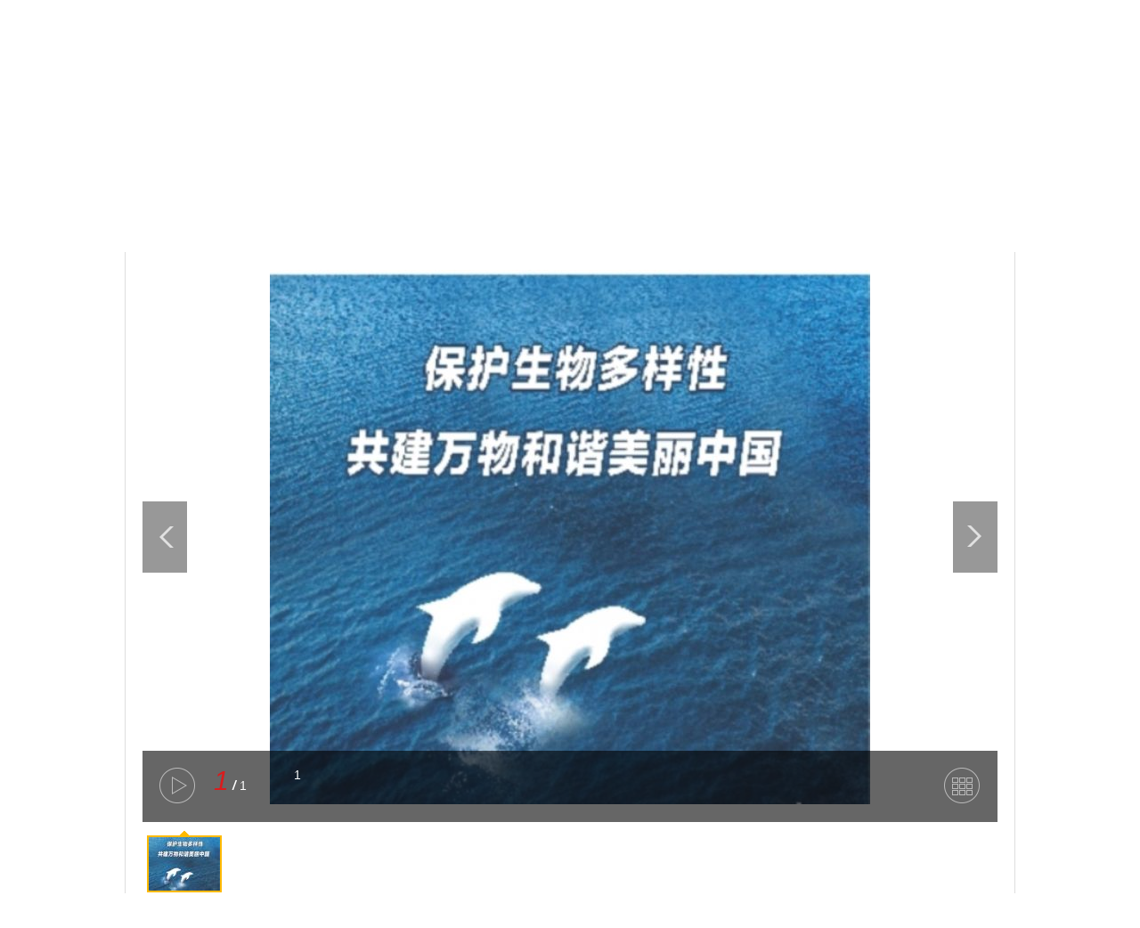

--- FILE ---
content_type: text/html
request_url: http://www.zmdnews.cn/2024/0611/795955.shtml
body_size: 11618
content:
<!DOCTYPE html>
<!--[if lt IE 7 ]> <html lang="zh-CN" class="ie6 ielt8"> <![endif]-->
<!--[if IE 7 ]>    <html lang="zh-CN" class="ie7 ielt8"> <![endif]-->
<!--[if IE 8 ]>    <html lang="zh-CN" class="ie8"> <![endif]-->
<!--[if (gte IE 9)|!(IE)]><!--> <html lang="zh-CN"><!--<![endif]-->
<head>
    <meta charset="UTF-8">
        <title>保护生物多样性_驻马店网——驻马店新闻网——驻马店唯一重点综合新闻网站</title>
    <meta name="keywords" content="" />
    <meta name="description" content="保护生物多样性" />
    <!-- 别忘记此处的meta标签，确保IE都是在标准模式下渲染 -->
    <meta http-equiv="X-UA-Compatible" content="IE=edge,chrome=1" >
    <link rel="shortcut icon" href="http://www.zmdnews.cn/favicon.ico" />
    <link rel="stylesheet" href="http://img.zmdnews.cn/templates/zmdnews/css/cmstop.common.css" />
    <link rel="stylesheet" href="http://img.zmdnews.cn/templates/zmdnews/css/cmstop.basecolor.css" />
    <link rel="stylesheet" href="http://img.zmdnews.cn/templates/zmdnews/css/cmstop.article.css" />
    <link rel="stylesheet" href="http://img.zmdnews.cn/templates/zmdnews/css/cmstop.picture.css" />
    <link rel="stylesheet" href="http://img.zmdnews.cn/templates/zmdnews/css/cmstop.singup.css" />
    <link rel="stylesheet" href="http://img.zmdnews.cn/templates/zmdnews/css/cmstop.dialog.css" />
    <link rel="stylesheet" href="http://img.zmdnews.cn/templates/zmdnews/css/cmstop.datepicker.css" />
    <link rel="stylesheet" href="http://img.zmdnews.cn/templates/zmdnews/css/cmstop.gallery.css" />
    <script type="text/javascript" src="http://img.zmdnews.cn/js/config.js"></script>
    <!--script type="text/javascript" src="http://img.zmdnews.cn/templates/zmdnews/js/jquery/jquery-1.11.2.js"></script-->
    <script type="text/javascript" src="http://img.zmdnews.cn/templates/zmdnews/js/lib/jquery-1.12.4.min.js"></script>
    <script type="text/javascript" src="http://img.zmdnews.cn/templates/zmdnews/js/cmstop.common.js"></script>
    <script type="text/javascript" src="http://img.zmdnews.cn/templates/zmdnews/js/cmstop.dialog.js"></script>
    <script type="text/javascript" src="http://img.zmdnews.cn/templates/zmdnews/js/cmstop.datepicker.js"></script>
    <script type="text/javascript" src="http://img.zmdnews.cn/templates/zmdnews/js/cmstop.gallery.js"></script>
    <script type="text/javascript" src="http://img.zmdnews.cn/templates/zmdnews/js/cmstop.jquery.grid-a-licious.js"></script>
    <script type="text/javascript" src="http://img.zmdnews.cn/templates/zmdnews/js/cmstop.gotop.js"></script>
    <script type="text/javascript">
        var contentid = '795955';// 文章ID
        var title = "\u4fdd\u62a4\u751f\u7269\u591a\u6837\u6027";//文章标题
        var topicid = '';// 评论主题
        var context = '';//全文内容缓存
        var content = '';//第一页内容缓存
        var _IMG_URL = 'http://img.zmdnews.cn/templates/zmdnews';
    </script>
    <script>
    $(function(){

        $('.js-overlay').mouseenter(function() {
            overlayPlay($(this));
        }).mouseleave(function(){
            var timeSpan = $('.time',$(this));
            timeSpan.css({'background-color':timeSpan.attr('data-bgc')});
            $(this).find('.overlay').fadeOut('fast');
        });

        var isIE  = !!window.ActiveXObject;
        var isIE6 = isIE&&!window.XMLHttpRequest;
        var isIE7 = isIE&&!isIE6;
        var gutter = 25;
        if (isIE6 || isIE7) {
            gutter = 0;
        }
        // 图组调用
        gallery({
            icontainer : "gal_scrl_ct",
            idrag : "bar",
            panel : "thumb",
            content : "gal_scrl_main",  
            direction : "left",
            acceleration : 5,
            sliderAcc : 1,
                      refresh: false,
           startIndex: 1,
                       waterfull: {
                width: 230,
                gutter: gutter,
                animate: true
           }
        });
        $.getJSON(APP_URL+'?app=system&controller=content&action=stat&jsoncallback=?&contentid='+contentid, function(data){});
    });
    </script>
    <!-- IE8及IE8以下浏览器都支持HTML5 -->
    <!--[if lt IE 9]>
        <script src="http://img.zmdnews.cn/templates/zmdnews/js/html5/html5.js"></script>
    <![endif]-->
    <!-- IE6支持png24 -->
    <!--[if lt IE 7 ]>
        <script src="http://img.zmdnews.cn/templates/zmdnews/js/ie6_png24/iepngfix_tilebg.js"></script> 
    <![endif]-->
</head>
<body>
    <!-- 顶部 -->
    <link rel="stylesheet" href="http://img.zmdnews.cn/templates/zmdnews/default/css/common.css"/>
<link rel="stylesheet" href="http://img.zmdnews.cn/templates/zmdnews/default/css/head.css"/>
<script src="http://img.zmdnews.cn/templates/zmdnews/default/js/jquery-1.8.2.min.js"></script>
<script type="text/javascript" src="http://img.zmdnews.cn/js/config.js"></script>
<script type="text/javascript" src="http://img.zmdnews.cn/templates/zmdnews/js/jquery.cookie.js"></script>
<script type="text/javascript" src="http://img.zmdnews.cn/templates/zmdnews/default/js/common.js"></script>



<style>
	.index-header-top .login .none{display:none;}
</style>
<header class="index-header">
	<div class="index-header-top">
        <div class="column ov">
            <!--date-->
            <div class="datetop f-l"></div>
            <!--调用第三方天气-->
            <iframe width="230" scrolling="no" height="40" frameborder="0" allowtransparency="true" src="http://i.tianqi.com/index.php?c=code&id=34&icon=1&num=3" class="f-l mar-t-8"></iframe>
            <!--登录注册-->
            <div class="login f-r">
                <span>|</span>
                <a href="" target="_blank" class="js-login">登录</a>			
                <a href="" target="_blank" class="head-register">注册</a>
            </div>
			
			<script>
				$(function(){
					$('.js-login').attr('href', "http://app.zmdnews.cn/"+'?app=member&controller=index&action=login');
					$('.head-register').attr('href', "http://app.zmdnews.cn/" + '?app=member&controller=index&action=register');
					if ($.cookie(COOKIE_PRE+'auth')) {
						$(".js-login").addClass('none');
						$(".head-register").addClass('none');
						$(".login").append('<a href='+APP_URL+'?app=contribution&controller=panel&action=index target="_blank"></a><span>|</span><a href='+APP_URL+'?app=member&controller=index&action=logout target="_blank">退出</a>');
						$(".center").css('width','60');
					}  
				})
			</script>
			            <!--头部导航-->
            <div class="index-nav f-r">
                <ul>
                    <li><a href="http://www.zmdnews.cn" target="_blank">首页</a></li>
                    <li><a href="http://www.zmdnews.cn/news/" target="_blank">新闻</a></li>
                    <li><a href="http://photo.zmdnews.cn/" target="_blank">图片</a></li>
                    <li><a href="http://www.zmdnews.cn/video/" target="_blank">视频</a></li>
                    <li><a href="http://www.zmdnews.cn/car/" target="_blank">汽车</a></li>
                    <li><a href="http://www.zmdnews.cn/culture/chanyewenhua/zhuantibaodao/" target="_blank">专题</a></li>
                    <li><a href="http://www.zmdnews.cn/house/" target="_blank">房产</a></li>
                    <li><a href="http://www.zmdnews.cn/culture/" target="_blank">文化</a></li>
                    <li><a href="http://www.zmdnews.cn/weijijiankang/" target="_blank">健康</a></li>
                    <li><a href="http://www.zmdnews.cn/finance/" target="_blank">金融</a></li>
                    <li><a href="http://www.zmdnews.cn/education/" target="_blank">教育</a></li>
                    <li><a href="http://www.zmdnews.cn/travel/" target="_blank">旅游</a></li>
                </ul>
            </div>

       


		</div>
    </div>
    <div class="index-header-bottom column  mar-t-17">
		<!--logo-->
        <div class="logo f-l ie6_png32" >
          <a href="http://www.zmdnews.cn/" target="_blank"><img src="http://img.zmdnews.cn/templates/zmdnews/images/logo.png" width="210" height="56" alt=""/></a>

        </div>
		 <div class="header-title f-l ov">
		<a href="" target="_blank">
				 </a>
        </div>
     
        <div class="header-select f-r">
    <form action="http://app.zmdnews.cn/" id="allsite_search" name="allsite_search"  method="GET">
    <input type="hidden" name="app" value="search">
    <input type="hidden" name="controller" value="index">
    <input type="hidden" name="action" value="search">
    <input type="hidden" name="type" value="all">
<div class="biaoti f-l">
        <div class="searchselect">
            <span id="type" searchtype="2" class="fz-14">标题</span>
            <a class="searchselectbtn" href="javascript:;"></a>
            <ul id="selectTypeList">
                
                <li searchtype="2"><a  class="current" href="javascript:;" name="mode" value="title">标题</a></li>
                <li searchtype="3"><a href="javascript:;" name="mode" value="content">内容</a></li>
                <li searchtype="1"><a href="javascript:;" name="title">房产</a></li>
            </ul>
        </div>
    </div>
    <div class="biaoti f-l">
        <div class="searchselect2">
            <span id="type2" class="fz-14">全部</span>
            <input type="hidden" name="catid" value="all">
            <a class="searchselectbtn2" href="javascript:;"></a>
            <ul id="selectTypeList2">
                <li><a class="current" href="javascript:;" name="catid" value="16">楼  盘</a></li>
                <li><a href="javascript:;" name="catid" value="168">二手房</a></li>
                <li><a href="javascript:;" name="catid" value="169">出  租</a></li>
            </ul>
            <ul searchtype="1">
                <li><a class="current" href="javascript:;" name="catid" value="16">楼  盘</a></li>
                <li><a href="javascript:;" name="catid" value="168">二手房</a></li>
                <li><a href="javascript:;" name="catid" value="169">出  租</a></li>
            </ul>
            <ul searchtype="2">
                <li><a class="current" href="javascript:;" name="type" value="all">全部</a></li>
                <li><a href="javascript:;" name="type" value="article">文章</a></li>
                <li><a href="javascript:;" name="type" value="picture">组图</a></li>
                <li><a href="javascript:;" name="type" value="video">视频</a></li>
                <li><a href="javascript:;" name="type" value="special">专题</a></li>
                <li><a href="javascript:;" name="type" value="vote">投票</a></li>
                <li><a href="javascript:;" name="type" value="activity">活动</a></li>
            </ul>
            <ul searchtype="3">
                <li><a class="current" href="javascript:;" name="type" value="1">文章</a></li>
            </ul>

        </div>
    </div>
    
    
    <div class="seach-box f-r ov">
        <input type="hidden" name="mode" value="title">
        <input type="text" class="seach-input f-l txt-focus input-text-title" name="wd" placeholder="输入关键词"/>
        <button class="seach-button ie6_png32" name="seach-button" type="submit"></button>
    </div>
    </form>
    <script type="text/javascript">
        $('.searchselect').click(function(){
        	$('#selectTypeList').toggle();
        });
        $('.searchselect2').click(function(){
        	$('#selectTypeList2').toggle();
        });
        $('.seach-button').click(function(){
                $('#allsite_search').attr('target', '_blank');
               // $('#allsite_search').submit();
        });
        $('#allsite_search').attr('action', APP_URL);
    </script>

    <div class="hot-seach clear" style="display:none">
        热门：搜索及下面的热点(bak20260120)
    </div>
</div>
<script type="text/javascript" src="http://img.zmdnews.cn/templates/zmdnews/js/activate-power-mode.js"></script>
<script>
POWERMODE.colorful=true;//彩色
POWERMODE.shake=false;//震动
document.body.addEventListener('input',POWERMODE);
</script>
    </div>	
</header>
				  
    
    <div class="hr20"></div>

    <!-- 面包屑 -->
    <div class="column m-crumb" style="border-bottom:none;">
        <a href="http://www.zmdnews.cn/">首页</a>
                <em class="icon16x16"></em>
        <a href="http://www.zmdnews.cn/photo/">图片</a>
                <em class="icon16x16"></em>
        <a href="http://www.zmdnews.cn/photo/gongyiguanggao/">公益广告</a>
            </div>

    <div class="column article-content pos-r js-returntop">
        <h1 class="article-content-title">保护生物多样性</h1>
        <div class="article-infos ov">
            <span class="date fl-l">2024-06-11 16:03</span>
                        <a class="source fl-l" href="javascript:;">来源：驻马店文明网</a>
                        <span class="editor fl-l">责任编辑：付琳</span>
                    </div>
                <div class="hr30"></div>

        <!-- 图组 -->
        <div class="gallery_wrap pos-r">
            <div class="hidden">
                <div class="allpictures waterfull js-waterfull"></div>
                <div class="goback align-c"><a href="javascript:void(0);" class="button1">全屏查看</a></div>
                <div class="hr30"></div>
            </div>
            <div class="gallery_warp_border pos-a"></div>
            <div class="gallery gal_gallery clearfix">
                <div class="gal_bg">
                    <div class="gal_photo pos-r">
                        <!-- 大图 -->
                        <div class="gal_photo_view">
                            <div id="photoView" class="gal_cnt">
                                <i></i><img src="http://img1.cache.netease.com/cnews/img/gallery11/bg06.png" id="photo" />
                            </div>
                            <div class="gal_photo_prev">
                                <a id="photoPrev" class="gal_btn_pphoto icon40x40" target="_self" hidefocus="true" href="javascript:;"></a>
                            </div>
                            <div class="gal_photo_next">
                                <a id="photoNext" class="gal_btn_nphoto icon40x40" target="_self" hidefocus="true" href="#p=795955_2"></a>
                            </div>
                        </div>
                        <!--gal_photo_view end-->
                        
                        <div class="gal_cnt gallery_infos pos-a">
                            <!-- 透明层 -->
                            <div class="gallery_overlay pos-a"></div>
                            <!-- 标题层 -->
                            <div class="gal_cnt title_panel pos-a clearfix">
                                <div class="gal_set_info">
                                    <div id="setInfo">
                                        <div class="gal_set_title">
                                            <span id="photoType" class="gal_set_cur"><em class="gal_c_lh" id="photoIndex">6</em> <span>/</span> <em class="gal_count">1</em></span>
                                            <h1 class="hidden">属性设置背景原图像</h1>
                                        </div>
                                    </div>
                                </div>
                            </div>
                            <!-- 描述层 -->
                            <div id="photoDesc" class="gal_photo_desc desc_panel pos-a">
                                <p></p>
                            </div>
                            <!-- 自动播放按钮 -->
                            <div class="pos-a autobtn">
                                <!-- 停止时为.stop 播放时为.play -->
                                <a href="javascript:void(0);" class="stop icon40x40"></a>
                            </div>
                            <!-- 全部按钮 -->
                            <div class="pos-a viewallbtn">
                                <a href="javascript:void(0);" class="view icon40x40"></a>
                            </div>
                        </div><!--gal_cnt end-->
                            
                        <div class="hr10"></div>
            
                        <div class="gal_cnt">
                            <div class="clearfix">
                                <div class="gal_set">
                                    <div class="gal_set_thumb">
                                        <div id="scrl" class="gal_photo_thumb clearfix">
                                            <div class="clearfix">
                                                <div class="gal_scrl">
                                                    <div class="gal_scrl_thumb">
                                                        <div class="gal_scrl_main" id="gal_scrl_main">
                                                            <ul id="thumb" class="gal_list_thumb clearfix">
                        <li>
            <a href="#p=795955_1" hidefocus="true"><img src="http://upload.zmdnews.cn/2024/0611/thumb_80_60_1718092961547080.jpg" alt="" /></a>
            <p>1</p>
            <i title="img">http://upload.zmdnews.cn/2024/0611/1718092961547080.jpg</i>
            <i title="timg">1</i>
            <i title="wimg">http://upload.zmdnews.cn/2024/0611/1718092961547080.jpg</i>
            </li>
                                                                        </ul>
                                                        </div>
                                                        
                                                        <div class="gal_scrl_bar clearfix">
                                                            <span class="gal_scrl_lt"></span>
                                                            <span class="gal_scrl_rt"></span>
                                                            <div class="gal_scrl_bd">
                                                                <div class="gal_scrl_ct" id="gal_scrl_ct">
                                                                    <a id="bar" class="gal_btn_scrl">
                                                                        <b class="gal_btn_lt"></b>
                                                                        <b class="gal_btn_rt"></b>
                                                                        <span class="gal_btn_bd"><span><b class="gal_btn_ct"></b></span></span>
                                                                    </a>
                                                                </div>
                                                            </div>
                                                        </div>
                                                        
                                                    </div>
                                                </div>
                                            </div>
                                        </div>
                                    </div>
                                </div>
                            </div>
                        </div>
                    </div>
                </div>
            </div>
            <!-- 推荐图组 -->
            <div class="gallery_rec ov hidden">
                <div class="fl-l">
                    <ul class="rec_list m-imagetitle">
                                                                            <li class="item">
                                <a href="http://www.zmdnews.cn/2025/1011/832004.shtml"><img src="http://upload.zmdnews.cn/2025/1011/thumb_140_105_1760176118206460.jpg" width="140" height="105" alt=""></a>
                                <a href="http://www.zmdnews.cn/2025/1011/832004.shtml" class="title">
                                    <p>抢收抢烘 颗粒归仓</p>
                                </a>
                            </li>
                                                     <li class="item">
                                <a href="http://www.zmdnews.cn/2025/1011/832005.shtml"><img src="http://upload.zmdnews.cn/2025/1011/thumb_140_105_1760175981277673.jpg" width="140" height="105" alt=""></a>
                                <a href="http://www.zmdnews.cn/2025/1011/832005.shtml" class="title">
                                    <p>鲁花香 生产忙</p>
                                </a>
                            </li>
                                                     <li class="item">
                                <a href="http://www.zmdnews.cn/2025/1011/832003.shtml"><img src="http://upload.zmdnews.cn/2025/1011/thumb_140_105_1760175866549768.jpg" width="140" height="105" alt=""></a>
                                <a href="http://www.zmdnews.cn/2025/1011/832003.shtml" class="title">
                                    <p>田园课堂 点亮秋日童心</p>
                                </a>
                            </li>
                                                     <li class="item">
                                <a href="http://www.zmdnews.cn/2025/0930/831547.shtml"><img src="http://upload.zmdnews.cn/2025/0930/thumb_140_105_1759223171436465.jpg" width="140" height="105" alt=""></a>
                                <a href="http://www.zmdnews.cn/2025/0930/831547.shtml" class="title">
                                    <p>古韵新声共邀月 家国同辉映天中</p>
                                </a>
                            </li>
                                                     <li class="item">
                                <a href="http://www.zmdnews.cn/2025/0930/831546.shtml"><img src="http://upload.zmdnews.cn/2025/0930/thumb_140_105_1759222657822398.jpg" width="140" height="105" alt=""></a>
                                <a href="http://www.zmdnews.cn/2025/0930/831546.shtml" class="title">
                                    <p>公益夜校 点亮美好生活</p>
                                </a>
                            </li>
                                                     <li class="item">
                                <a href="http://www.zmdnews.cn/2025/0926/831250.shtml"><img src="http://upload.zmdnews.cn/2025/0926/thumb_140_105_1758869436404417.jpg" width="140" height="105" alt=""></a>
                                <a href="http://www.zmdnews.cn/2025/0926/831250.shtml" class="title">
                                    <p>助农秋收解民忧 志愿活动暖人心</p>
                                </a>
                            </li>
                                             </ul>
                </div>
                <div class="ngal_list fl-r">
                    <div class="hr20"></div>
                    <div class="rev"><a href="javascript:void(0);" class="icon16x16">重新浏览</a></div>
                    <div class="hr10"></div>
                    <div class="goc"><a href="#comment" class="icon16x16">发表评论</a></div>
                    <div class="hr20"></div>
                    <div class="ngal_inner ov">
                                                <h2 class="fl-l">下一图集</h2>
                        <div class="fl-l ngal_img"><a href="http://www.zmdnews.cn/2024/0618/796629.shtml" title="垃圾扔前分一分 绿色生活一百分"><img src="http://upload.zmdnews.cn/2024/0618/thumb_140_105_1718696128434770.jpg" alt=""></a>
                            <a href="http://www.zmdnews.cn/2024/0618/796629.shtml" title="垃圾扔前分一分 绿色生活一百分" style="display:block;font-size:12px;">垃圾扔前分一分 绿色生活一百分</a>
                        </div>
                        <a href="http://www.zmdnews.cn/2024/0618/796629.shtml" class="ngal_ar icon40x40 fl-l"></a>
                                            </div>
                </div>
            </div>
        </div>
        <!-- 图组结束 -->
        <div class="hr20"></div>
        <article class="article-detail ov">
            <div class="w650 fl-l">
                <div class="article-widget">
                    <!-- 用户心情 -->
                    <!--- start mood --->
	            <div id="mood" class="cont-mood padd-8">
<p class="mood-head"><a href="http://app.zmdnews.cn/mood.php" class="f-r cor-06c">查看心情排行</a>你看到此篇文章的感受是：</p>
<ul>
  <li><a href="javascript:vote(1);return false;"><img src="http://img.zmdnews.cn/apps/mood/images/zhichi.gif" title="点赞" /></a><br />点赞<br /><input onclick="javascript:vote(1);return false;" type="radio" name="moodradio" value="1" /></li>
  <li><a href="javascript:vote(2);return false;"><img src="http://img.zmdnews.cn/apps/mood/images/gaoxing.gif" title="高兴" /></a><br />高兴<br /><input onclick="javascript:vote(2);return false;" type="radio" name="moodradio" value="1" /></li>
  <li><a href="javascript:vote(9);return false;"><img src="http://img.zmdnews.cn/apps/mood/images/xianmu.png" title="羡慕" /></a><br />羡慕<br /><input onclick="javascript:vote(9);return false;" type="radio" name="moodradio" value="1" /></li>
  <li><a href="javascript:vote(4);return false;"><img src="http://img.zmdnews.cn/apps/mood/images/fennu.gif" title="愤怒" /></a><br />愤怒<br /><input onclick="javascript:vote(4);return false;" type="radio" name="moodradio" value="1" /></li>
  <li><a href="javascript:vote(3);return false;"><img src="http://img.zmdnews.cn/apps/mood/images/zhenjing.gif" title="震惊" /></a><br />震惊<br /><input onclick="javascript:vote(3);return false;" type="radio" name="moodradio" value="1" /></li>
  <li><a href="javascript:vote(7);return false;"><img src="http://img.zmdnews.cn/apps/mood/images/nanguo.png" title="难过" /></a><br />难过<br /><input onclick="javascript:vote(7);return false;" type="radio" name="moodradio" value="1" /></li>
  <li><a href="javascript:vote(6);return false;"><img src="http://img.zmdnews.cn/apps/mood/images/liulei.png" title="流泪" /></a><br />流泪<br /><input onclick="javascript:vote(6);return false;" type="radio" name="moodradio" value="1" /></li>
  <li><a href="javascript:vote(5);return false;"><img src="http://img.zmdnews.cn/apps/mood/images/wunai.gif" title="无奈" /></a><br />无奈<br /><input onclick="javascript:vote(5);return false;" type="radio" name="moodradio" value="1" /></li>
  <li><a href="javascript:vote(8);return false;"><img src="http://img.zmdnews.cn/apps/mood/images/qianggao.gif" title="枪稿" /></a><br />枪稿<br /><input onclick="javascript:vote(8);return false;" type="radio" name="moodradio" value="1" /></li>
  <li><a href="javascript:vote(10);return false;"><img src="http://img.zmdnews.cn/apps/mood/images/biaotidang.gif" title="标题党" /></a><br />标题党<br /><input onclick="javascript:vote(10);return false;" type="radio" name="moodradio" value="1" /></li>
</ul>
</div>
<script type="text/javascript">
var mood_img_url = IMG_URL+'apps/mood/';
var votehtml= $('#mood').html();
function vote(vote_id) {
	if ( ( new Date().getTime() - $.cookie('mood_time'+contentid) ) > 1000*30 ) {
		$.getJSON(APP_URL+"?app=mood&controller=index&action=vote&contentid="+contentid+"&voteid="+vote_id+"&jsoncallback=?", function(json){
			voteShow(json);
		});
	} else {
		alert("请勿重复刷新");
		$.getJSON(APP_URL+"?app=mood&controller=index&action=vote&contentid="+contentid+"&jsoncallback=?", function(json){
			voteShow(json);
		});
	}
	$.cookie("mood_time"+contentid, new Date().getTime());
}
function voteShow(json) {
	$("#mood").html(votedhtml + '<ul class="clear">' + $("ul:last", "#mood").html() + '</ul>').hide().fadeIn(450 | "slow").find(':radio').remove();
	$('#vote_total').html(json.total);
	for(var i in json.data) {
		$('#'+i+'_li em').html(json.data[i].number);
		$('#'+i+'_bar').css({"height": json.data[i].height+'%'}); 
	}
}
var votedhtml = '<style>\
.mood_bar {position:relative; width:24px; height:100px;background:#EEF7F7; margin:0 auto;}\
.mood_bar_in {background:url(http://img.zmdnews.cn/apps/mood/images/moodrank.gif) repeat-y -2px 0;bottom:0;left:0;position:absolute;width:24px;}\
</style>\
<div class="titles layout">\
<h3 class="mar-b-10 txt-l"><span class="f-r" style="width: 90px;"><a target="_blank" href="http://app.zmdnews.cn/mood.php">查看心情排行</a></span>\
已经有 <font color="red" id="vote_total"></font> 人表态：</h3>\
	<ul id="clear layout">\
		<li id="m1_li">\
	<em></em><div class="mood_bar"><div class="mood_bar_in" id="m1_bar"></div></div>\
	</li>\
    	<li id="m2_li">\
	<em></em><div class="mood_bar"><div class="mood_bar_in" id="m2_bar"></div></div>\
	</li>\
    	<li id="m9_li">\
	<em></em><div class="mood_bar"><div class="mood_bar_in" id="m9_bar"></div></div>\
	</li>\
    	<li id="m4_li">\
	<em></em><div class="mood_bar"><div class="mood_bar_in" id="m4_bar"></div></div>\
	</li>\
    	<li id="m3_li">\
	<em></em><div class="mood_bar"><div class="mood_bar_in" id="m3_bar"></div></div>\
	</li>\
    	<li id="m7_li">\
	<em></em><div class="mood_bar"><div class="mood_bar_in" id="m7_bar"></div></div>\
	</li>\
    	<li id="m6_li">\
	<em></em><div class="mood_bar"><div class="mood_bar_in" id="m6_bar"></div></div>\
	</li>\
    	<li id="m5_li">\
	<em></em><div class="mood_bar"><div class="mood_bar_in" id="m5_bar"></div></div>\
	</li>\
    	<li id="m8_li">\
	<em></em><div class="mood_bar"><div class="mood_bar_in" id="m8_bar"></div></div>\
	</li>\
    	<li id="m10_li">\
	<em></em><div class="mood_bar"><div class="mood_bar_in" id="m10_bar"></div></div>\
	</li>\
    </ul></div>';
</script>
	            <!--- end mood --->
                    <div class="hr40"></div>
                    <!-- 用户交互模块：点赞、分享、收藏等 -->
                    <div class="article-interaction">
                        <div class="share fl-r"><div class="bdsharebuttonbox"><a title="分享到新浪微博" href="#" class="bds_tsina" data-cmd="tsina"></a><a title="分享到微信" href="#" class="bds_weixin" data-cmd="weixin"></a><a title="分享到QQ好友" href="#" class="bds_sqq" data-cmd="sqq"></a><a title="分享到QQ空间" href="#" class="bds_qzone" data-cmd="qzone"></a><a href="#" class="bds_more" data-cmd="more"></a></div>
<script>window._bd_share_config={"common":{"bdSnsKey":{},"bdText":"","bdMini":"2","bdMiniList":false,"bdPic":"","bdStyle":"1","bdSize":"32"},"share":{}};with(document)0[(getElementsByTagName('head')[0]||body).appendChild(createElement('script')).src='http://bdimg.share.baidu.com/static/api/js/share.js?v=89860593.js?cdnversion='+~(-new Date()/36e5)];</script></div>
                        <div class="interaction ov">
                            <a href="javascript:digg.set(795955,'supports');" class="icon40x40 interaction-btn love fl-l js-ilove"><span class="hidden">10</span></a>
                            <a href="#comment" class="icon40x40 interaction-btn comment fl-l"></a>
                            <a href="javascript:;" rel="sidebar" onclick="addfavorite();return false;" class="icon40x40 interaction-btn collect fl-l"></a>
                        </div>
                    </div>
                    <div class="hr40"></div>
                    <div class="column ad660x80"><script type="text/javascript" id="adm-87">
(function() {
   window.ADMBlocks = window.ADMBlocks || [];
   ADMBlocks.push({
       id : '87',  // 广告位id
       width : '660',  // 宽
       height : '80',  // 高
       type : '1'  // 类型
   });
   var h=document.getElementsByTagName('head')[0], s=document.createElement('script');
   s.async=true; s.src='http://ad.cmstop.cn/js/show.js';
   h && h.insertBefore(s,h.firstChild)
})();
</script>
</div>
                    <div class="hr20"></div>
                                    </div>
            </div>
            <!-- 今日推荐 -->
            <div class="w300 fl-r">
                <div class="commend-article">
                    <div class="m-title-a">
                        <h2 class="m-title-h2"><a>今日推荐</a></h2>
                    </div>
                    <div class="commend-inner">
                        <div class="m-accordion js-accordion">
                            <ul>
                                <li class="m-accordion-item top">
    <a href="http://www.zmdnews.cn/2026/0127/839394.shtml" target="_blank" title="一步一个脚印，奔赴总书记的期盼" class="title" >一步一个脚印，奔赴总书记的期盼</a>
    <div class="m-accordion-thumb ov" style="display:none;">
        <a href="http://www.zmdnews.cn/2026/0127/839394.shtml" target="_blank" title="一步一个脚印，奔赴总书记的期盼"><img class="thumb fl-l" src="https://img.cjyun.org/a/10008/202601/c0d2c05f3559ff008d32b54b8353b26a.jpg" width="120" height="90" alt="一步一个脚印，奔赴总书记的期盼" /></a><p><a href="http://www.zmdnews.cn/2026/0127/839394.shtml" target="_blank" title="一步一个脚印，奔赴总书记的期盼">一步一个脚印，奔赴总书记的期盼</a></p>
    </div>
</li>
<li class="m-accordion-item top">
    <a href="http://www.zmdnews.cn/2026/0127/839393.shtml" target="_blank" title="独家视频丨习近平：芬兰总理时隔17年再次对中国进行正式访问 相信将为中芬合作注入新动力" class="title" >独家视频丨习近平：芬兰总理时隔17年再次对</a>
    <div class="m-accordion-thumb ov" style="display:none;">
        <a href="http://www.zmdnews.cn/2026/0127/839393.shtml" target="_blank" title="独家视频丨习近平：芬兰总理时隔17年再次对中国进行正式访问 相信将为中芬合作注入新动力"><img class="thumb fl-l" src="http://upload.zmdnews.cn/2026/0127/thumb_120_90_1769499548385671.jpg" width="120" height="90" alt="独家视频丨习近平：芬兰总理时隔17年再次对中国进行正式访问 相信将为中芬合作注入新动力" /></a><p><a href="http://www.zmdnews.cn/2026/0127/839393.shtml" target="_blank" title="独家视频丨习近平：芬兰总理时隔17年再次对中国进行正式访问 相信将为中芬合作注入新动力">独家视频丨习近平：芬兰总理时隔17年再次对中国进行正式访问 相信将为中芬合作注入新动力</a></p>
    </div>
</li>
<li class="m-accordion-item">
    <a href="http://www.zmdnews.cn/2026/0127/839389.shtml" target="_blank" title="喜报！新蔡学子在2025年世界机器人大赛中斩获佳绩" class="title" >喜报！新蔡学子在2025年世界机器人大赛中斩</a>
    <div class="m-accordion-thumb ov" style="display:none;">
        <a href="http://www.zmdnews.cn/2026/0127/839389.shtml" target="_blank" title="喜报！新蔡学子在2025年世界机器人大赛中斩获佳绩"><img class="thumb fl-l" src="https://m6.zmdnews.cn/app/pic/2026-01/27/271300_6af8e1d0-df0c-4fc9-b7b5-34e37ff4eb7e.jpg" width="120" height="90" alt="喜报！新蔡学子在2025年世界机器人大赛中斩获佳绩" /></a><p><a href="http://www.zmdnews.cn/2026/0127/839389.shtml" target="_blank" title="喜报！新蔡学子在2025年世界机器人大赛中斩获佳绩">喜报！新蔡学子在2025年世界机器人大赛中斩获佳绩</a></p>
    </div>
</li>
<li class="m-accordion-item">
    <a href="http://www.zmdnews.cn/2026/0127/839388.shtml" target="_blank" title="连嗨15天！皇家驿站第八届新春庙会带你沉浸式体验年味儿" class="title" >连嗨15天！皇家驿站第八届新春庙会带你沉浸</a>
    <div class="m-accordion-thumb ov" style="display:none;">
        <a href="http://www.zmdnews.cn/2026/0127/839388.shtml" target="_blank" title="连嗨15天！皇家驿站第八届新春庙会带你沉浸式体验年味儿"><img class="thumb fl-l" src="https://m6.zmdnews.cn/app/pic/2026-01/27/271380_93ba4bae-c333-41e5-9f8c-957f751e42c5_batchwm.jpg" width="120" height="90" alt="连嗨15天！皇家驿站第八届新春庙会带你沉浸式体验年味儿" /></a><p><a href="http://www.zmdnews.cn/2026/0127/839388.shtml" target="_blank" title="连嗨15天！皇家驿站第八届新春庙会带你沉浸式体验年味儿">连嗨15天！皇家驿站第八届新春庙会带你沉浸式体验年味儿</a></p>
    </div>
</li>
<li class="m-accordion-item">
    <a href="http://www.zmdnews.cn/2026/0127/839387.shtml" target="_blank" title="1月27日晚报" class="title" >1月27日晚报</a>
    <div class="m-accordion-thumb ov" style="display:none;">
        <a href="http://www.zmdnews.cn/2026/0127/839387.shtml" target="_blank" title="1月27日晚报"><img class="thumb fl-l" src="http://upload.zmdnews.cn/2026/0127/thumb_120_90_202601271445519459.jpg" width="120" height="90" alt="1月27日晚报" /></a><p><a href="http://www.zmdnews.cn/2026/0127/839387.shtml" target="_blank" title="1月27日晚报">1月27日晚报</a></p>
    </div>
</li>
<li class="m-accordion-item">
    <a href="http://www.zmdnews.cn/2026/0127/839385.shtml" target="_blank" title="擘画“十五五” 问道新征程㊉㊈丨以体制机制创新驱动技术革命性突破" class="title" >擘画“十五五” 问道新征程㊉㊈丨以体制机</a>
    <div class="m-accordion-thumb ov" style="display:none;">
        <a href="http://www.zmdnews.cn/2026/0127/839385.shtml" target="_blank" title="擘画“十五五” 问道新征程㊉㊈丨以体制机制创新驱动技术革命性突破"><img class="thumb fl-l" src="https://oss.dahe.cn/dahec3/image/jpg/2026/01/23/1769148097081111.jpg" width="120" height="90" alt="擘画“十五五” 问道新征程㊉㊈丨以体制机制创新驱动技术革命性突破" /></a><p><a href="http://www.zmdnews.cn/2026/0127/839385.shtml" target="_blank" title="擘画“十五五” 问道新征程㊉㊈丨以体制机制创新驱动技术革命性突破">擘画“十五五” 问道新征程㊉㊈丨以体制机制创新驱动技术革命性突破</a></p>
    </div>
</li>
<li class="m-accordion-item">
    <a href="http://www.zmdnews.cn/2026/0127/839381.shtml" target="_blank" title="腊八送温暖“粥”到暖人心" class="title" >腊八送温暖“粥”到暖人心</a>
    <div class="m-accordion-thumb ov" style="display:none;">
        <a href="http://www.zmdnews.cn/2026/0127/839381.shtml" target="_blank" title="腊八送温暖“粥”到暖人心"><img class="thumb fl-l" src="http://upload.zmdnews.cn/2026/0127/thumb_120_90_1769482720779.png" width="120" height="90" alt="腊八送温暖“粥”到暖人心" /></a><p><a href="http://www.zmdnews.cn/2026/0127/839381.shtml" target="_blank" title="腊八送温暖“粥”到暖人心">腊八送温暖“粥”到暖人心</a></p>
    </div>
</li>
<li class="m-accordion-item">
    <a href="http://www.zmdnews.cn/2026/0127/839378.shtml" target="_blank" title="浓情腊八 粥暖人心" class="title" >浓情腊八 粥暖人心</a>
    <div class="m-accordion-thumb ov" style="display:none;">
        <a href="http://www.zmdnews.cn/2026/0127/839378.shtml" target="_blank" title="浓情腊八 粥暖人心"><img class="thumb fl-l" src="http://upload.zmdnews.cn/2026/0127/thumb_120_90_1769482679360.png" width="120" height="90" alt="浓情腊八 粥暖人心" /></a><p><a href="http://www.zmdnews.cn/2026/0127/839378.shtml" target="_blank" title="浓情腊八 粥暖人心">浓情腊八 粥暖人心</a></p>
    </div>
</li>
<li class="m-accordion-item">
    <a href="http://www.zmdnews.cn/2026/0127/839379.shtml" target="_blank" title="暖冬粥飘香 情系环卫工" class="title" >暖冬粥飘香 情系环卫工</a>
    <div class="m-accordion-thumb ov" style="display:none;">
        <a href="http://www.zmdnews.cn/2026/0127/839379.shtml" target="_blank" title="暖冬粥飘香 情系环卫工"><img class="thumb fl-l" src="http://upload.zmdnews.cn/2026/0127/thumb_120_90_1769482661536.png" width="120" height="90" alt="暖冬粥飘香 情系环卫工" /></a><p><a href="http://www.zmdnews.cn/2026/0127/839379.shtml" target="_blank" title="暖冬粥飘香 情系环卫工">暖冬粥飘香 情系环卫工</a></p>
    </div>
</li>
<li class="m-accordion-item">
    <a href="http://www.zmdnews.cn/2026/0127/839380.shtml" target="_blank" title="空心挂面俏销" class="title" >空心挂面俏销</a>
    <div class="m-accordion-thumb ov" style="display:none;">
        <a href="http://www.zmdnews.cn/2026/0127/839380.shtml" target="_blank" title="空心挂面俏销"><img class="thumb fl-l" src="http://upload.zmdnews.cn/2026/0127/thumb_120_90_1769482700279.png" width="120" height="90" alt="空心挂面俏销" /></a><p><a href="http://www.zmdnews.cn/2026/0127/839380.shtml" target="_blank" title="空心挂面俏销">空心挂面俏销</a></p>
    </div>
</li>
<li class="m-accordion-item">
    <a href="http://www.zmdnews.cn/2026/0127/839374.shtml" target="_blank" title="注意！大雾致驻马店全辖区高速临时封闭！" class="title" >注意！大雾致驻马店全辖区高速临时封闭！</a>
    <div class="m-accordion-thumb ov" style="display:none;">
        <a href="http://www.zmdnews.cn/2026/0127/839374.shtml" target="_blank" title="注意！大雾致驻马店全辖区高速临时封闭！"><img class="thumb fl-l" src="https://m6.zmdnews.cn/app/pic/2026-01/27/271337_a7bb43d0-e13c-4bf6-b9b4-e6131c4f1148_batchwm.jpg" width="120" height="90" alt="注意！大雾致驻马店全辖区高速临时封闭！" /></a><p><a href="http://www.zmdnews.cn/2026/0127/839374.shtml" target="_blank" title="注意！大雾致驻马店全辖区高速临时封闭！">注意！大雾致驻马店全辖区高速临时封闭！</a></p>
    </div>
</li>
<li class="m-accordion-item">
    <a href="http://www.zmdnews.cn/2026/0127/839366.shtml" target="_blank" title="高水平战略性中马命运共同体论坛在吉隆坡举行" class="title" >高水平战略性中马命运共同体论坛在吉隆坡举</a>
    <div class="m-accordion-thumb ov" style="display:none;">
        <a href="http://www.zmdnews.cn/2026/0127/839366.shtml" target="_blank" title="高水平战略性中马命运共同体论坛在吉隆坡举行"><img class="thumb fl-l" src="http://www.news.cn/world/20260126/4b4a1fa49a934a9eb90756bfc91cdf5e/342f64bd373b4ebca2b3ca5599396ece.jpg" width="120" height="90" alt="高水平战略性中马命运共同体论坛在吉隆坡举行" /></a><p><a href="http://www.zmdnews.cn/2026/0127/839366.shtml" target="_blank" title="高水平战略性中马命运共同体论坛在吉隆坡举行">高水平战略性中马命运共同体论坛在吉隆坡举行</a></p>
    </div>
</li>
<li class="m-accordion-item">
    <a href="http://special.zmdnews.cn/260127" target="_blank" title="聚焦2026河南两会" class="title" >聚焦2026河南两会</a>
    <div class="m-accordion-thumb ov" style="display:none;">
        <a href="http://special.zmdnews.cn/260127" target="_blank" title="聚焦2026河南两会"><img class="thumb fl-l" src="http://upload.zmdnews.cn/2026/0127/thumb_120_90_1769479911597863.jpg" width="120" height="90" alt="聚焦2026河南两会" /></a><p><a href="http://special.zmdnews.cn/260127" target="_blank" title="聚焦2026河南两会">聚焦2026河南两会</a></p>
    </div>
</li>
<li class="m-accordion-item">
    <a href="http://www.zmdnews.cn/2026/0127/839354.shtml" target="_blank" title="今年如何提振消费稳定外贸？这场发布会回应关切" class="title" >今年如何提振消费稳定外贸？这场发布会回应</a>
    <div class="m-accordion-thumb ov" style="display:none;">
        <a href="http://www.zmdnews.cn/2026/0127/839354.shtml" target="_blank" title="今年如何提振消费稳定外贸？这场发布会回应关切"><img class="thumb fl-l" src="https://cms.zmdnews.cn:8443/xy/image.do?path=%E5%9B%BE%E7%89%87%E5%AD%98%E5%82%A8;xy/202601/27/c3d6a1a4-c172-4d97-86b0-390dd290e57e.jpg" width="120" height="90" alt="今年如何提振消费稳定外贸？这场发布会回应关切" /></a><p><a href="http://www.zmdnews.cn/2026/0127/839354.shtml" target="_blank" title="今年如何提振消费稳定外贸？这场发布会回应关切">今年如何提振消费稳定外贸？这场发布会回应关切</a></p>
    </div>
</li>
<li class="m-accordion-item">
    <a href="http://www.zmdnews.cn/2026/0127/839351.shtml" target="_blank" title="2027年女足世界杯会徽和口号发布" class="title" >2027年女足世界杯会徽和口号发布</a>
    <div class="m-accordion-thumb ov" style="display:none;">
        <a href="http://www.zmdnews.cn/2026/0127/839351.shtml" target="_blank" title="2027年女足世界杯会徽和口号发布"><img class="thumb fl-l" src="http://www.news.cn/sports/20260126/bafa2ed40daf4e9f8dc5ebeeb816e17c/20260126bafa2ed40daf4e9f8dc5ebeeb816e17c_202601260d364bc47fb84e6b9940ed62484909b9.jpg" width="120" height="90" alt="2027年女足世界杯会徽和口号发布" /></a><p><a href="http://www.zmdnews.cn/2026/0127/839351.shtml" target="_blank" title="2027年女足世界杯会徽和口号发布">2027年女足世界杯会徽和口号发布</a></p>
    </div>
</li>
<li class="m-accordion-item">
    <a href="http://www.zmdnews.cn/2026/0127/839350.shtml" target="_blank" title="“开年第一课”，习近平总书记为什么强调“一步一步坚定走”" class="title" >“开年第一课”，习近平总书记为什么强调“</a>
    <div class="m-accordion-thumb ov" style="display:none;">
        <a href="http://www.zmdnews.cn/2026/0127/839350.shtml" target="_blank" title="“开年第一课”，习近平总书记为什么强调“一步一步坚定走”"><img class="thumb fl-l" src="http://upload.zmdnews.cn/2026/0127/thumb_120_90_1769478311739285.jpg" width="120" height="90" alt="“开年第一课”，习近平总书记为什么强调“一步一步坚定走”" /></a><p><a href="http://www.zmdnews.cn/2026/0127/839350.shtml" target="_blank" title="“开年第一课”，习近平总书记为什么强调“一步一步坚定走”">“开年第一课”，习近平总书记为什么强调“一步一步坚定走”</a></p>
    </div>
</li>
<li class="m-accordion-item">
    <a href="http://www.zmdnews.cn/2026/0127/839349.shtml" target="_blank" title="澳网：王欣瑜无缘女单八强" class="title" >澳网：王欣瑜无缘女单八强</a>
    <div class="m-accordion-thumb ov" style="display:none;">
        <a href="http://www.zmdnews.cn/2026/0127/839349.shtml" target="_blank" title="澳网：王欣瑜无缘女单八强"><img class="thumb fl-l" src="http://www.news.cn/sports/20260126/edb910c247684080b885aa7da6c76153/20260126edb910c247684080b885aa7da6c76153_202601265e80af8d3f3c45f9a0426eab0072b181.jpg" width="120" height="90" alt="澳网：王欣瑜无缘女单八强" /></a><p><a href="http://www.zmdnews.cn/2026/0127/839349.shtml" target="_blank" title="澳网：王欣瑜无缘女单八强">澳网：王欣瑜无缘女单八强</a></p>
    </div>
</li>
<li class="m-accordion-item">
    <a href="http://www.zmdnews.cn/2026/0127/839347.shtml" target="_blank" title="热血暖冬 守护生命" class="title" >热血暖冬 守护生命</a>
    <div class="m-accordion-thumb ov" style="display:none;">
        <a href="http://www.zmdnews.cn/2026/0127/839347.shtml" target="_blank" title="热血暖冬 守护生命"><img class="thumb fl-l" src="http://upload.zmdnews.cn/2026/0127/thumb_120_90_202601270939415646.png" width="120" height="90" alt="热血暖冬 守护生命" /></a><p><a href="http://www.zmdnews.cn/2026/0127/839347.shtml" target="_blank" title="热血暖冬 守护生命">热血暖冬 守护生命</a></p>
    </div>
</li>
<li class="m-accordion-item">
    <a href="http://www.zmdnews.cn/2026/0127/839346.shtml" target="_blank" title="山东港口烟台港开通塞内加尔航线" class="title" >山东港口烟台港开通塞内加尔航线</a>
    <div class="m-accordion-thumb ov" style="display:none;">
        <a href="http://www.zmdnews.cn/2026/0127/839346.shtml" target="_blank" title="山东港口烟台港开通塞内加尔航线"><img class="thumb fl-l" src="http://upload.zmdnews.cn/2026/0127/thumb_120_90_202601270936208403.png" width="120" height="90" alt="山东港口烟台港开通塞内加尔航线" /></a><p><a href="http://www.zmdnews.cn/2026/0127/839346.shtml" target="_blank" title="山东港口烟台港开通塞内加尔航线">山东港口烟台港开通塞内加尔航线</a></p>
    </div>
</li>
<li class="m-accordion-item">
    <a href="http://www.zmdnews.cn/2026/0127/839338.shtml" target="_blank" title="空心挂面俏销" class="title" >空心挂面俏销</a>
    <div class="m-accordion-thumb ov" style="display:none;">
        <a href="http://www.zmdnews.cn/2026/0127/839338.shtml" target="_blank" title="空心挂面俏销"><img class="thumb fl-l" src="http://upload.zmdnews.cn/2026/0127/thumb_120_90_202601270841105674.png" width="120" height="90" alt="空心挂面俏销" /></a><p><a href="http://www.zmdnews.cn/2026/0127/839338.shtml" target="_blank" title="空心挂面俏销">空心挂面俏销</a></p>
    </div>
</li>

                                
                            </ul>
                        </div>
                    </div>
                </div>
            </div>
        </article>
    </div>
    <!-- 返回顶部 -->
    <div class="scroll-btns js-scrollbtns">
        <div class="btn home icon40x40">
            <a href="http://app.zmdnews.cn/" class="text">返回首页</a>
        </div>
        <div class="hr10"></div>
        <div class="btn top icon40x40">
            <a href="" class="text">返回顶部</a>
        </div>
    </div>
    <!-- 底部 -->
     <style type="text/css">
.index-footer { background: #dadada; color: rgb(102, 101, 101); text-align: center;font-size:12px; margin-top: 20px; padding: 20px 0;line-height: 12px;}
.index-footer a { color: rgb(102, 101, 101); margin-right: 20px;}
.index-footer a.nomargin { margin-right: 0;}
.index-footer a.qq { top: 7px; position: relative;}
.index-footer .txt {margin-top:10px; }
.index-footer .txt a { margin-right: 0;}
</style>
<div class="index-footer f12">   
      <p class="txt"><a href="http://www.zmdnews.cn/about/" target="_blank">驻马店网</a> | <a href="http://www.zmdnews.cn/about/contact.shtml" target="_blank">联系我们</a> | <a href="http://app.zmdnews.cn/?app=baoliao&controller=index&action=post" target="_blank">我要报料</a> </p>   
      <p class="txt">版权所有：驻马店日报社 国内统一刊号： CN41-0017 邮发代号：35-45 地址：驻马店市练江大道与驿城大道交叉口向西300米路北  邮箱：zmdrbwz@163.com</p>
      <p class="txt"><a href="https://beian.miit.gov.cn/" target="_blank">豫ICP备12023742号-1</a>    互联网新闻信息服务许可证编号：41120181701</p>
      <p class="txt"><a target="_blank" href="http://www.beian.gov.cn/portal/registerSystemInfo?recordcode=41170202000005" style="display:inline-block;text-decoration:none;height:20px;line-height:20px;"><img src="http://upload.zmdnews.cn/beian.png" style="float:left;">豫公网安备 41170202000005号</a></p>
      <p class="txt">
             <script>
                    var _hmt = _hmt || [];
                    (function() {
                      var hm = document.createElement("script");
                      hm.src = "https://hm.baidu.com/hm.js?bcb0570065447b60bb7d7564adc1e0d7";
                      var s = document.getElementsByTagName("script")[0]; 
                      s.parentNode.insertBefore(hm, s);
                    })();
             </script>
      </p>
</div>

</body>
</html>
<script type="text/javascript" src="http://img.zmdnews.cn/templates/zmdnews/js/article-show.js"></script>
<script type="text/javascript" src="http://img.zmdnews.cn/templates/zmdnews/js/apps/digg.js"></script>

--- FILE ---
content_type: text/html
request_url: http://app.zmdnews.cn/?app=system&controller=content&action=stat&jsoncallback=jQuery182038400696981657423_1769500639677&contentid=795955&_=1769500640019
body_size: 111
content:
jQuery182038400696981657423_1769500639677({"pv":307,"comments":"0","islogin":0});

--- FILE ---
content_type: text/css
request_url: http://img.zmdnews.cn/templates/zmdnews/css/cmstop.picture.css
body_size: 1073
content:
/* 组图-列表瀑布流 */
.waterfull {
    width: 1050px;
    margin-left: -20px;
}
.waterfull .item {
    border: 1px solid #eeeeee;
}
.waterfull .item a {
    text-decoration: none;
    display: block;    
    text-align: center;
}
.waterfull .item a p {
    font-size: 16px;
    padding: 6px 8px;
    line-height: 24px;
    color: #444;
}
.waterfull .item a:hover  p {
    color: #06c;
}

/* slider幻灯片 */
.clearfix:before, .clearfix:after {
    content: '.';
    display: block;
    overflow: hidden;
    visibility: hidden;
    font-size: 0;
    line-height: 0;
    width: 0;
    height: 0;
}
.clearfix:after {
    clear: both;
}
.clearfix {
    zoom: 1;
}
.icon-arrow-a-left {
    background-position: -16px -1712px;
    height: 80px;
    width: 50px;
}
.icon-arrow-a-left:hover, .icon-arrow-a-left.arrow-a-left_hover, .icon-arrow-a-left.arrow-a-left-hover {
    background-position: -13px -1630px;
}
.icon-arrow-a-right {
    background-position: -18px -1556px;
    height: 80px;
    width: 50px;
}
.icon-arrow-a-right:hover, .icon-arrow-a-right.arrow-a-right_hover, .icon-arrow-a-right.arrow-a-right-hover {
    background-position: -16px -1473px;
}
.slide-css {
    width: 1000px;
    height: 600px;
    margin: auto;
    position: relative;
}
.slide-css img {
    width: 1000px;
    height: 600px;
}
.slide-css .inner {
    width: 1000px;
    height: 600px;
}
.slide-css .wrap {
    overflow: visible;
    position: absolute;
}
.slide-css .next, .slide-css .prev {
    filter: alpha(Opacity=40);
    opacity: .4;
    position: absolute;
    top: 50%;
    margin-top: -40px;
    background-color: #000;
    z-index: 3;
}
.slide-css .next:hover, .slide-css .prev:hover {
    filter: alpha(Opacity=100);
    opacity: 1;
}
.slide-css .next {
    right: 0;
}
.slide-css .disabled {
    background-color: #eee;
}
.slide-css .mask-left, .slide-css .mask-right, .slide-css .item {
    background-color: #fff;
    z-index: 1;
    position: absolute;
    top: 0;
    left: 0;
    width: 1000px;
    height: 600px;
    overflow: hidden;
    left: 2000px;
}
.slide-css .mask-right, .slide-css .mask-left {
    z-index: 4;
    left: -1000px;
    filter: alpha(Opacity=50);
    opacity: .5;
    background: #fff;
    overflow: hidden;
}
.slide-css .mask-right {
    left: 1000px;
}
.slide-css .active {
    z-index: 2;
    left: 0;
}
.slide-css .item .text {
    bottom: 0;
    left: 0;
    width: 100%;
    height: 60px;
    background-color: rgba(0, 0, 0, 0.6);
}
.slide-css .item .text p {
    color: #fff;
    font-size: 22px;
    line-height: 60px;
    margin-left: 20px;
}
.slide-css .pointer {
    bottom: 25px;
    right: 20px;
    z-index: 4;
}

.ie8 .slide-css .item .text {
    filter:progid:DXImageTransform.Microsoft.gradient(startColorstr=#99000000,endColorstr=#99000000);
}
.waterfall {
   width:1000px;
   column-count:4;
   text-align:center;
}
.waterfall p {
    color:#333;
    font-size: 14px;
    padding: 6px 8px;
}
.waterfall .item {
    border: 1px solid #ccc;
    padding:9px;
    background:#f7f7f7;
    margin-bottom: 10px;
    /*display:inline-flex;*/
}


--- FILE ---
content_type: application/javascript
request_url: http://img.zmdnews.cn/templates/zmdnews/default/js/common.js
body_size: 6232
content:
////select部分
var selectListShow = 0;
var selectListShow2 = 0;
$ ( function () {
    //$ ( "#type,.searchselectbtn" ).live('click' , function () {
    $(document).on("click","#type,.searchselectbtn",function(){
        if ( selectListShow ) {
            $ ( "#selectTypeList" ).slideUp ( "fast" );
            selectListShow = 0;
        } else {
            $ ( "#selectTypeList" ).slideDown ( "fast" );
            selectListShow = 1;
        }
        return false;
    } );

    //$ ( "#selectTypeList li" ).live('click' , function () {
    $(document).on("click","#selectTypeList li",function(){
        $ ( "#type" ).text ( $ ( this ).text () );
        $ ( this ).siblings('li').children('a').removeClass('current');
        $ ( this ).children('a').addClass('current');
        $ ( this ).parent ().hide ();
        selectListShow = 0;

        $ ( "#type" ).attr ( "typename" , $ ( this ).attr ( "typename" ) );
        $ ( "#type" ).nextAll('input').remove();
        var searchtype = $ ( this ).attr('searchtype');
        if(searchtype == 1){
            $ ( '.input-text-title' ).attr({'name':'title'});
            $('#allsite_search input[name="app"]').val('article');
            $('#allsite_search input[name="controller"]').val('hourse');
            $('#allsite_search input[name="action"]').val('search');
        } else {
            $ ( '.input-text-title' ).attr({'name':'wd'});
            var name =$ ( this ).children('a').attr('name');
            var value =$ ( this ).children('a').attr('value');
            $ ( "#type" ).after('<input type="hidden" name="'+name+'" value="'+value+'">');
            $('#allsite_search input[name="app"]').val('search');
            $('#allsite_search input[name="controller"]').val('index');
            $('#allsite_search input[name="action"]').val('search');
        }

        var type2_ul = $('.searchselect2 ul[searchtype="'+$ ( this ).attr('searchtype')+'"]');
        $ ( "#selectTypeList2" ).html(type2_ul.html());
        $ ( "#type2" ).text ( type2_ul.children('li:first').text() );
        $ ( "#type2" ).next('input').attr({'name':type2_ul.children('li:first').children('a').attr("name"),'value':type2_ul.children('li:first').children('a').attr("value")});
    } );

    $(document).on("click","#type2,.searchselectbtn2",function(){
    //$ ( "#type2,.searchselectbtn2" ).live('click' , function () {
        if ( selectListShow2 ) {
            $ ( "#selectTypeList2" ).slideUp ( "fast" );
            selectListShow2 = 0;
        } else {
            $ ( "#selectTypeList2" ).slideDown ( "fast" );
            selectListShow2 = 1;
        }
        return false;
    } );
    $(document).on("click",".searchselect2 li",function(){
    //$ ( ".searchselect2 li" ).live('click' , function () {
        $ ( "#type2" ).text ( $ ( this ).text () );
        $ ( this ).siblings('li').children('a').removeClass('current');
        $ ( this ).children('a').addClass('current');
        var name =$ ( this ).children('a').attr('name');
        var value =$ ( this ).children('a').attr('value');
        $ ( "#type2" ).attr ( "typename" , $ ( this ).attr ( "typename" ) ).next('input').attr({'name':name,'value':value});
        $ ( this ).parent ().hide ();
        selectListShow2 = 0;
    } );
} );
//搜索聚焦效果
$ ( function () {
    function focusTxt () {
        var a0 = arguments[ 0 ][ 0 ] ,
            a1 = arguments[ 0 ][ 1 ];
        $ ( '.' + a0 ).focus ( function () {
            if ( this.value == this.defaultValue ) this.value = '';
        } ).blur ( function () {
            if ( this.value == '' ) {
                this.value = this.defaultValue;
                if ( $ ( this ).is ( '.' + a1 ) ) $ ( this ).removeClass ( a1 );
            }
        } ).keypress ( function () {
            if ( !$ ( this ).is ( '.' + a1 ) ) $ ( this ).addClass ( a1 );
        } );
    }

    focusTxt ( [ 'txt-focus' ] );
} )
//homebanner
$ ( function () {
    (function () {
        var container = $ ( ".honmebanner" );
        if (container.length < 1) return;
        var ul = container.find ( "ul.imgs" );
        var li = ul.find ( "li" );
        li.show ();
        var prev = container.find ( ".prev" );
        var next = container.find ( ".next" );
        var switchBtns = container.find ( "ul.null li" );
        //	滑动按钮配置
        var switchBtnConf = {
            selecter : switchBtns ,
            event :    "hover" ,
            activeFn : btn_ActiveFn
        }
        var conf = {
            container :     container ,
            container :     container ,
            ul :            ul ,
            li :            li ,
            prev :          prev ,
            next :          next ,
            slideDirec :    true ,
            //	滚动方向（true=>左右，false=>上下，默认 true）
            autoRoll :      true ,
            //	是否自动滑动
            autoRollTime :  5000 ,
            //	自动滑动时间间隔
            switchBtnConf : switchBtnConf //	滑动按钮配置
        }
        SL_silde = SL.pictureSlide ( conf );
        /**
         *        编号按钮，触发函数
         */
        function btn_ActiveFn ( btns , i ) {
            btns.attr ( "class" , "" );
            btns.eq ( i ).attr ( "class" , "active" );
        }
    }) ();
    //健康，经济组图效果
    (function () {
        var container = $ ( ".img-list03" );
        if ( container.length < 1 ) return;
        var ul = container.find ( ".thumb" );
        var li = ul.find ( "li" );
        li.show ();
        var prev = container.find ( ".prev" );
        var next = container.find ( ".next" );
        var conf =
            {
                container :    container ,
                ul :           ul ,
                li :           li ,
                prev :         prev ,
                next :         next ,
                slideDirec :   true ,								//	滚动方向（true=>左右，false=>上下，默认 true）
                autoRoll :     true ,								//	是否自动滑动
                slideStep :    1 ,
                autoRollTime : 5000								//	自动滑动时间间隔
            }
        SL.pictureSlide ( conf );
    }) ();
} );




--- FILE ---
content_type: application/javascript
request_url: http://img.zmdnews.cn/templates/zmdnews/js/cmstop.gallery.js
body_size: 21209
content:
// JavaScript Document
var _cmstop_ = {
    addEvent : function(oTarget, fnHandler, sEventType){
        if (oTarget.addEventListener) {
            oTarget.addEventListener(sEventType, fnHandler, false);
        } else if (oTarget.attachEvent) {
            oTarget.attachEvent("on" + sEventType, fnHandler);
        } else {
            oTarget["on" + sEventType] = fnHandler;
        }
    },
    removeEvent : function(oTarget, fnHandler, sEventType) {
        if (oTarget.removeEventListener) {
            oTarget.removeEventListener(sEventType, fnHandler, false);
        } else if (oTarget.detachEvent) {
            oTarget.detachEvent("on" + sEventType, fnHandler);
        } else { 
            oTarget["on" + sEventType] = null;
        }
    },
    bind : function(object, fun) {
        return function() {
            return fun.apply(object, arguments);
        }
    },
    bindAsEventListener : function(object, fun) {
        return function(event) {
            return fun.call(object, (event || window.event));
        }
    },
    extend : function(destination,source){
        for(var o in source)
            destination[o] = source[o];
        return destination;
    },
    preventDefault : function(event){
        if(event.preventDefault){
            event.preventDefault();
        }else{
            event.returnValue = false;  
        }   
    },
    getDetail : function(event){
        var detail = 0;
        if(event.wheelDelta){
            detail = - event.wheelDelta / 40;   
        }else{
            detail = event.detail;  
        }   
        return detail;
    },
    getWhich : function(event){
        if ( event.which == null && (event.charCode != null || event.keyCode != null) ) {
            return event.charCode != null ? event.charCode : event.keyCode;
        }       
    },
    get : function(o){
        return document.getElementById(o);  
    },
    getPos : function (e) {
        e = e || window.event;
        var x = e.pageX || (e.clientX + (document.documentElement.scrollLeft || document.body.scrollLeft));
        var y = e.pageY || (e.clientY + (document.documentElement.scrollTop || document.body.scrollTop));
        
        return { 'pageX':x,'pageY':y };
    },
    getS : function (obj) {
        var iTop = obj.offsetTop;
        var iLeft = obj.offsetLeft;
        while (obj.offsetParent)
        {
            iTop += obj.offsetParent.offsetTop;
            iLeft += obj.offsetParent.offsetLeft;
            obj = obj.offsetParent;
        }
        return {top:iTop, left:iLeft}   
    },
    each : function(array, callback, thisObject){
        if(array.forEach){
            array.forEach(callback, thisObject);
        }else{
            for (var i = 0, len = array.length; i < len; i++) { callback.call(thisObject, array[i], i, array);                              }
        }
    },
    getStyle : function( elem, name ) {
         if (elem.style[name])
             return elem.style[name];
         else if (elem.currentStyle)
             return elem.currentStyle[name];
         else if (document.defaultView && document.defaultView.getComputedStyle) {
             name = name.replace(/([A-Z])/g,"-$1");
             name = name.toLowerCase();
             var s = document.defaultView.getComputedStyle(elem,"");
             return s && s.getPropertyValue(name);
         } else
         return null;
    }   
};

/*
工具
*/
var Util = {};
/*
拖拽组件

*/
Util.Drag = function(container, drag, options){
    this.init(container, drag,options); 
}
Util.Drag.prototype = {
    constructor : Util.Drag,
    init : function(container,drag,options){
        options = options || {};
        this.container = container; 
        this.drag = drag;
        this.acceleration = options.acceleration || 1;
        this.x = 0;
        this.y = 0;
        this.restrict = options.restrict || false;
        this.restrictX = options.restrictX || false;
        this.restrictY = options.restrictY || false;
        this.Max = {
            top : 9999999,
            left : 9999999
        };  
        
        this.Min = {
            top : 0,
            left : 0
        };
        
        if(this.restrict){
            this.Max.top = this.container.clientHeight - this.drag.offsetHeight;
            this.Max.left = this.container.clientWidth - this.drag.offsetWidth;
        }
        
        this.startFunc = options.startFunc || function(){};
        this.moveFunc = options.moveFunc || function(){};
        this.endFunc = options.endFunc || function(){};
        
        this.Move = _cmstop_.bindAsEventListener(this,this.move);
        this.Stop = _cmstop_.bindAsEventListener(this,this.stop);
        this.drag.style.cursor = "pointer";    
        _cmstop_.addEvent(this.drag,_cmstop_.bindAsEventListener(this,this.start),"mousedown");
    },
    start : function(E){    
        this.x = E.clientX - this.drag.offsetLeft;
        this.y = E.clientY - this.drag.offsetTop;       
        _cmstop_.addEvent(document,this.Move,"mousemove");
        _cmstop_.addEvent(document,this.Stop,"mouseup");
        this.startFunc.call(this,E, this.container);
        if(document.all){
            _cmstop_.addEvent(this.drag, this.Stop, "losecapture");
            this.drag.setCapture();
            E.cancelBubble = true;
        }else{
            _cmstop_.addEvent(window, this.Stop, "blur");
            E.preventDefault();
        }
    },
    move : function(E){
        window.getSelection ? window.getSelection().removeAllRanges() : document.selection.empty();
        this.moveFunc.call(this,E, this.drag, this.container);
        var tempLeft = E.clientX - this.x,
            tempTop = E.clientY - this.y;
        if(tempLeft % this.acceleration == 0){
            var left =  Math.min(Math.max(tempLeft,this.Min.left),this.Max.left);
            if(!this.restrictX){
                this.drag.style.left = left + "px";
            }
        }
        if(tempTop % this.acceleration == 0){
            var top = Math.min(Math.max(tempTop, this.Min.top),this.Max.top);
            if(!this.restrictY){
                this.drag.style.top = top + "px";
            }   
        }       
    },
    stop : function(E){
        _cmstop_.removeEvent(document,this.Move,"mousemove");
        _cmstop_.removeEvent(document,this.Stop,"mouseup");
        this.endFunc.call(this,E, this.container);
        if(document.all){
            _cmstop_.removeEvent(this.drag, this.Stop, "losecapture");
            this.drag.releaseCapture();
            E.cancelBubble = true;
        }else{
            _cmstop_.removeEvent(window, this.Stop, "blur");
        }
    }
};

/*模拟滚动条*/
function v4Scroll(options){
    this.init(options);
}

v4Scroll.prototype = {
    constructor : v4Scroll,
    init : function(options){
        options = _cmstop_.extend({
            icontainer : "",
            idrag : "",
            plusBtn : "",
            reduceBtn : "",
            panel : "",
            content : "",
            direction : "top",
            acceleration : 5,
            sliderAcc : 1
        }, options || {});
        this.icontainer = _cmstop_.get(options.icontainer);
        this.idrag = _cmstop_.get(options.idrag);
        if(options.plusBtn){
            this.plusBtn = _cmstop_.get(options.plusBtn);
            this.reduceBtn = _cmstop_.get(options.reduceBtn);         
        }   
        this.direction = options.direction;
        if(options.content){
            this.content = _cmstop_.get(options.content);
            this.panel = _cmstop_.get(options.panel);
            
            this.maxSize = {
                "left" : this.panel.scrollWidth - this.content.clientWidth,
                "top" : this.panel.scrollHeight - this.content.clientHeight
            };
        }
        this.acceleration = options.acceleration;
        this.sliderAcc = options.sliderAcc;
        this.Max = {
            top : this.icontainer.clientHeight - this.idrag.offsetHeight,
            left : this.icontainer.clientWidth - this.idrag.offsetWidth     
        };
        this.Min = {
            top : 0,
            left : 0            
        };
        this.timer = null;
        this.dec = -1;
        this.isScroll = false;
        this.isDragAble = false;
        this.addEvent();
    },
    addEvent : function(){
        var self = this,
            isFireFox = navigator.userAgent.indexOf('Firefox') >= 0;
        self.fixedBug();
        if(self.plusBtn){
            _cmstop_.addEvent(self.plusBtn, function(){
                self.goToward("up", self);
            }, "mousedown");
            _cmstop_.addEvent(self.plusBtn, function(){
                clearTimeout(self.timer);
            }, "mouseup");  
            _cmstop_.addEvent(self.reduceBtn, function(){
                self.goToward("down", self);
            }, "mousedown");
            _cmstop_.addEvent(self.reduceBtn, function(){
                clearTimeout(self.timer);
            }, "mouseup");                      
        }
        _cmstop_.addEvent(self.icontainer, function(event){
            self.isDragAble || self.mouseClick(event, self);
        }, "click");
        
        _cmstop_.addEvent(self.icontainer, function(event){
            self.scrollFunc(event, self);
        }, isFireFox ? "DOMMouseScroll" : "mousewheel");        
        
        _cmstop_.addEvent(self.icontainer, function(event){
            self.keydown(event, self);
        }, "keydown");
        
        new Util.Drag(self.icontainer, self.idrag, {
            startFunc : function(E, $obj){
                self.isDragAble = true;
            },
            restrict : true, 
            restrictX : self.direction == "top" ? true : false, 
            restrictY : self.direction == "top" ? false : true,
            moveFunc : function(E, idrag, icontainer){
                if(self.content){
                    self.callback(parseInt(_cmstop_.getStyle(idrag, self.direction)), self.Max[self.direction]);
                }
            },
            endFunc : function(E){      
                setTimeout(function(){
                    self.isDragAble = false;
                },10);
            },
            acceleration : self.sliderAcc
        });     
    },
    run : function (self){
        var self = self || this,        
            style = self.idrag.style;
        if(self.timer){
            clearTimeout(self.timer);
        }
        var acc = self.dec > 0 ? self.acceleration : - self.acceleration;
        var posUp = Math.min(Math.max(parseInt(_cmstop_.getStyle(self.idrag, self.direction)) + acc,self.Min[self.direction]),self.Max[self.direction]);
        if(self.content){
            self.callback(posUp, self.Max[self.direction]);
        }
        style[self.direction] = posUp + "px";
        if(!self.isScroll){
            var arg = arguments.callee;
            self.timer = setTimeout(function(){
                arg.call(self);
            }, 10);
        }   
    },  
    callback : function(distance){
        this.content[this.direction == "top" ? "scrollTop" : "scrollLeft"] = (distance / this.Max[this.direction]) * this.maxSize[this.direction];
        this.fix(distance); 
    },
    fix : function(distance){
        if(distance >= this.Max[this.direction]){
            this.content[this.direction == "top" ? "scrollTop" : "scrollLeft"] = this.maxSize[this.direction];
        }       
    },  
    goToward : function (direction, self){
        self.isScroll = false;
        if(direction == "down"){
            self.dec = 10;
            self.run(self);
        }else{
            self.dec = -10;
            self.run(self);
        }       
    },
    mouseClick : function(event, self){
        var pos = _cmstop_.getPos(event),
            offset = _cmstop_.getS(self.idrag),
            dis = pos[self.direction == "top" ? "pageY" : "pageX"] - offset[self.direction],
            top = parseInt(_cmstop_.getStyle(self.idrag, self.direction)),
            lockTop = Math.min(Math.max(Math.ceil(dis) + top - self.idrag[self.direction == "top" ? "offsetHeight" : "offsetWidth"] / 2,self.Min[self.direction]),self.Max[self.direction]);        
        self.idrag.style[self.direction] = lockTop + "px";
        if(self.content){
            self.callback(parseInt(_cmstop_.getStyle(self.idrag, self.direction)), self.Max[self.direction]); 
        }
        _cmstop_.preventDefault(event);   
    },  
    scrollFunc : function scrollFunc(event, self){
        self.dec = _cmstop_.getDetail(event);
        self.isScroll = true;
        self.run();
        _cmstop_.preventDefault(event);
    },  
    keydown : function scrollFunc1(event, self){
        var which = _cmstop_.getWhich(event);
        if(which === 38){
            self.dec = - 10;
        }
        
        if(which === 40){
            self.dec = 10;
        }
        self.isScroll = true;
        self.run();
        _cmstop_.preventDefault(event);
    },      
    fixedBug : function(){
        var self = this;
        this.icontainer.tabIndex = -1;
        document.all || (this.icontainer.style.outline = "none");
        if(!document.all){
            _cmstop_.addEvent(this.icontainer, function(){
                self.icontainer.focus();
            }, "mouseover");
            _cmstop_.addEvent(this.icontainer, function(){
                self.icontainer.blur();
            }, "mouseout");         
        }   
    }
};

var gallery = function(config) {

    var isIE  = !!window.ActiveXObject;
    var isIE6 = isIE&&!window.XMLHttpRequest;
    var isIE8 = isIE&&!!document.documentMode;
    var isIE7 = isIE&&!isIE6&&!isIE8;

    var waterfullConf = config['waterfull'] || {};

    var ul = $(".gal_scrl_main")[0],
        list = ul.getElementsByTagName("li"),
        len = list.length;

    $('.gal_list_thumb', $(ul)).width($(list[0]).width() * len);

    var gal_element = $('.gallery')
    , gal_border = $('.gallery_warp_border');

    var iscroll = new v4Scroll(config);

    var intervalD = Math.ceil( ul.scrollWidth / len ),
        intervalS = Math.ceil( iscroll.Max.left / len ),
        index = 1,
        photoView = $('.gal_photo_view'),
        photoPrev = _cmstop_.get("photoPrev"),
        photoNext = _cmstop_.get("photoNext"),
        photo = _cmstop_.get("photo"),
        photoIndex = _cmstop_.get("photoIndex"),
        photoDesc = _cmstop_.get("photoDesc").getElementsByTagName("p")[0],
        photoCount = $('.gal_count');

        // photoCount.text(len);

    var autoT
    , autostatus = 0
    , speed = 5000
    , oPlay = $('.autobtn a', gal_element);


    var allBtn = $('.viewallbtn .view')[0]
    , waterfullPanel = $('.allpictures')
    , gobackBtn = waterfullPanel.next().find('a')
    , waterfullstatus = 0;


    var recPanel = $('.gallery_rec')
    , d
    , lastThumb = $('.gal_list_thumb li[data-index=last]')
    , review = recPanel.find('.rev');


    function removeClass(){
        _cmstop_.each(list, function(o, i) {
            o.className = "";
        });
    }

    function auto() {
        oPlay.toggleClass('play');
        autoT = setInterval(function() {
            index++;
            if($(list[index]).attr('data-index') === 'last' || index >= len ) {
                index = 0;
            }
            Go(index, list[index]);
        }, speed);
        autostatus = 1;
    }

    function pause() {
        oPlay.toggleClass('play');
        clearInterval(autoT);
        autostatus = 0;
    }


    function _waterfull () {
        gal_border.toggleClass('hidden');
        gal_element.toggleClass('hidden');
        if(waterfullstatus === 1) {
            waterfullPanel.parent().toggleClass('hidden');
            
            // if(isie) waterfullPanel.gridalicious(waterfullConf);
            // 窗口大小发生变化，重新再渲染瀑布流
            // waterfullPanel.gridalicious(waterfullConf);
            return;
        }

        _cmstop_.each(list, function(o, i) {
            if($(list[i]).attr('data-index') === 'last') return;
            var src = o.getElementsByTagName('i')[2].innerHTML;
            var p = o.getElementsByTagName('i')[1].innerHTML;
            var li = $('<li class="item" data-index="'+i+'"><a href="javascript:void(0);"><img src="'+src+'" alt="" /></a><p>'+p+'</p></li>');
            waterfullPanel.append(li);
        });
        waterfullPanel.parent().toggleClass('hidden');

        if(isIE6 || isIE7) {
            waterfullPanel.waterfall(waterfullConf);
        } else {   
            waterfullPanel.gridalicious(waterfullConf);
        }
        // 设置返回按钮位置
        // gobackBtn.parent().appendTo(waterfullPanel);
        gobackBtn.parent().css({
            left: (waterfullPanel.width() - gobackBtn.parent().width()) /2
        });
        waterfullstatus = 1;
    }

    // 推荐dialog
    function recommend() {
        d = dialog({
            title: '推荐图集',
            content: recPanel,
            skin: 'ui-gallery'
        });
        d.showModal();
        d.show();
    }

    // 滚动到大图
    function toGalView() {
        $("html,body").animate({scrollTop:gal_element.parent().offset().top},1000);
    }


    function Go(i, o) {
        index = i;
        var _distance = 0;
        if(i > 2){
            iscroll.content.scrollLeft = intervalD * (i - 2);       
        }else{
            iscroll.content.scrollLeft = 0;
        }
        _distance = intervalS * i;
        if(i === len - 1){
            _distance = intervalS * (i + 1);
        }
        iscroll.idrag.style.left = Math.min(Math.max(_distance , 0),iscroll.Max.left)  + "px";
        removeClass();
        o.className = "gal_list_active";
        photo.src = o.getElementsByTagName("i")[0].innerHTML;
        photoDesc.innerHTML = o.getElementsByTagName("p")[0].innerHTML;
        photoIndex.innerHTML = i + 1;
    }

    Go(0, list[0]);
        
    _cmstop_.each(list, function(o, i) {
        // 最后一张图集的处理
        if($(o).attr('data-index') === 'last') return;
        _cmstop_.addEvent(o, function() {
            Go(i, o);       
        },"click");
    });

    // 上一个，下一个
    _cmstop_.addEvent(photoNext, function() {
        index++;
        if(index >= len){
            index = len - 1;
            recommend();
            return;
        }
        if (config.refresh) {
            window.location.href = $('#thumb li.gal_list_active').next().find('a').attr('href');
        } else {
            var nexthref = $('#thumb li.gal_list_active').next().find('a').attr('href');
            var prevhref = $('#thumb li.gal_list_active').prev().find('a').attr('href');
            $(photoNext).attr('href', nexthref);
            $(photoPrev).attr('href', prevhref);
            Go(index, list[index]);
        }
    },"click");

    _cmstop_.addEvent(photoPrev, function() {
        index--;
        if(index < 0 ){
            index = 0;
            return;
        }
        if (config.refresh) {
            window.location.href = $('#thumb li.gal_list_active').prev().find('a').attr('href');
        } else {
            var nexthref = $('#thumb li.gal_list_active').next().find('a').attr('href');
            var prevhref = $('#thumb li.gal_list_active').prev().find('a').attr('href');
            $(photoNext).attr('href', nexthref);
            $(photoPrev).attr('href', prevhref);
            Go(index, list[index]);
        }
        
    },"click");

    // 播放与暂停
    _cmstop_.addEvent(oPlay[0], function() {
        if(!autostatus) {
            auto();
        } else {
            pause();
        }
    }, 'click');

    // 点击查看全部
    _cmstop_.addEvent(allBtn, function() {
        _waterfull();
    }, 'click');

    _cmstop_.addEvent(gobackBtn[0], function() {
        _waterfull();
        toGalView();
    }, 'click');

    waterfullPanel.on('click', '.item', function() {
        var i = parseInt($(this).attr('data-index'), 10);
        _waterfull();
        toGalView();
        Go(i, list[i]);
    });

    /*photoView.on('mouseenter mouseleave', function(){
        $(photoPrev).parent().toggleClass('hidden').next().toggleClass('hidden');
    });*/
    photoView.bind('mouseenter', function(){
        $(photoPrev).parent().removeClass('hidden').next().removeClass('hidden');
    });
    photoView.bind('mouseleave', function(){
        $(photoPrev).parent().addClass('hidden').next().addClass('hidden');
    });

    lastThumb.on('click', function(){
        recommend();
    });

    review.on('click', function() {
        d.close();
        Go(0, list[0]);
    });
    if (config.refresh) {
        var start = config.startIndex-1;
        $('#thumb li').eq(start).trigger('click');
    } else {
        var url = document.URL;
        var urlarray = url.split('=');
        if (urlarray[1]) {
            var urlstr = urlarray[1].split('_');
            var start = parseInt(urlstr[1])-1;
            $('#thumb li').eq(start).trigger('click');
        } else {
            $('#thumb li').eq(0).trigger('click');
        }
    }

}
$(function (){
    $('html, body').animate({
        'scrollTop': $('.gal_gallery').offset().top
    }, 1500);
});



